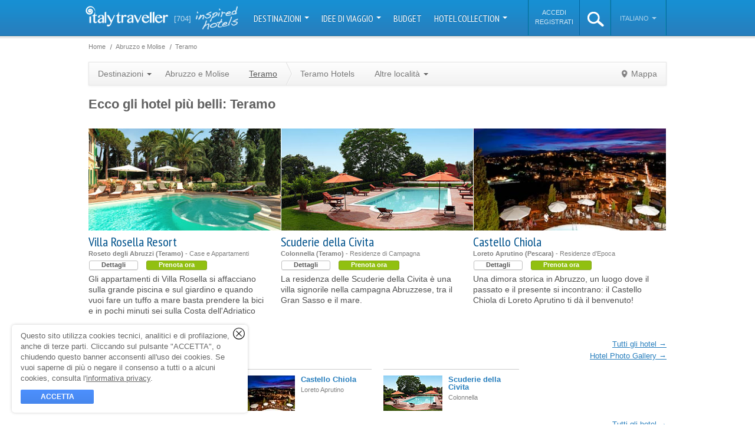

--- FILE ---
content_type: text/html; charset=utf-8
request_url: https://www.italytraveller.com/it/r/abruzzo-molise/s/teramo
body_size: 14532
content:
<!DOCTYPE html PUBLIC "-//W3C//DTD XHTML 1.0 Transitional//EN"
  "http://www.w3.org/TR/xhtml1/DTD/xhtml1-transitional.dtd">
<html xmlns="http://www.w3.org/1999/xhtml">
<head>
<link rel="stylesheet" type="text/css" href="/cache/all_f24fe8c0b5868b408fcbf4cc7b34f3d4_20240129121630.css" media="all" />
        <title>Teramo Hotels - Boutique hotel e alberghi di lusso</title>
    <meta name="description" content="Teramo -

      Città di antichissime origini, un patrimonio di bellezza architettonica" />

    <link rel="shortcut icon" href="/inc/img/favicon.png" />

                        
        
                                                
    <script type="text/javascript">
WebFontConfig = {"google":{"families":["PT Sans Narrow:400,700","Dancing Script"]}};

  (function() {
    var wf = document.createElement('script');
    wf.src = ('https:' == document.location.protocol ? 'https' : 'http') + '://ajax.googleapis.com/ajax/libs/webfont/1/webfont.js';
    wf.type = 'text/javascript';
    wf.async = 'true';
    var s = document.getElementsByTagName('script')[0];
    s.parentNode.insertBefore(wf, s);
  })();
</script>

      <meta property="fb:page_id" content="272851582752603" />
  <meta property="og:type" content="Località" />
  <meta property="og:title" content="Teramo - Abruzzo e Molise" />
  <meta property="og:description" content="Sulle origini di Teramo gli storici sono concordi nel definirla una citt&#224; preromana, grazie ad alcuni reperti funerari di molto simili a quelli ritrovati..." />
  <meta property="og:image" content="https://files.caprionline.it/article/2348_Termao/imagemain/1_i.20181030181013.jpg" />
  <meta property="og:latitude" content="42.661269" />
  <meta property="og:longitude" content="13.698531" />
  <meta property="og:locality" content="Teramo" />
  <meta property="og:region" content="Abruzzo e Molise" />
  <meta property="og:url" content="" />
  <meta property="og:site_name" content="ItalyTraveller.com" />

      <meta name="twitter:site" content="italy_traveller" />
  <meta name="twitter:creator" content="italy_traveller" />
  <meta name="twitter:card" content="summary" />
  <meta name="twitter:url" content="" />
  <meta name="twitter:title" content="Teramo" />
  <meta name="twitter:description" content="Sulle origini di Teramo gli storici sono concordi nel definirla una citt&#224; preromana, grazie ad alcuni reperti funerari di molto simili a quelli ritrovati nelle tombe protostoriche picene, che fanno...">
  <meta name="twitter:image" content="https://files.caprionline.it/article/2348_Termao/imagemain/1_i.20181030181013.jpg">
  <meta name="twitter:image:width" content="180">
  <meta name="twitter:image:height" content="100">

    <link rel="publisher" href="https://plus.google.com/112231482900175203820" />

    <link rel="apple-touch-icon" sizes="57x57" href="/inc/img/touch-icon-57x57.jpg" />
    <link rel="apple-touch-icon" sizes="72x72" href="/inc/img/touch-icon-72x72.jpg" />
    <link rel="apple-touch-icon" sizes="114x114" href="/inc/img/touch-icon-114x114.jpg" />
    <link rel="apple-touch-icon" sizes="144x144" href="/inc/img/touch-icon-144x144.jpg" />

    <script>
  (function(w, d, s, l, i) {
    w[l] = w[l] || [];
    w[l].push({'gtm.start': new Date().getTime(),event: 'gtm.js'});
    var f = d.getElementsByTagName(s)[0], j = d.createElement(s), dl = l != 'dataLayer' ? '&l=' + l : '';
    j.async = true;
    j.src = 'https://www.googletagmanager.com/gtm.js?id=' + i + dl;
    f.parentNode.insertBefore(j, f);
  })(window, document, 'script', 'dataLayer', 'GTM-W9W2SJQ');
</script>
<script>
SalsaDataLayerOptions = {'type':'portal','portalSiteType':'portal','portalSiteId':2,'portalSiteName':'ItalyTraveller.com','portalSiteAnalyticsCode':'G-NTTD02MXV4','portalSiteAnalyticsAutoLinkDomains':'capri.it,capri.net,caprialberghi.com,capribooking.com,capriinsider.com,caprionline.it,elbainsider.com,ischiainsider.com,italytraveller.com,morganohotels.com,naplesbayferry.com,naplesinsider.com,positano.com,procidainsider.com,sorrentoinsider.com,visitpompeiivesuvius.com,amorosa.it,brigolante.com,caprirelaxboats.com,caprirelaxtransfers.com,casabuonocore.com,casamorgano.com,grassiboatpositano.com,mulino-capri.com,scalinatella.com,vicostreet.it,villaoliviero.it'};
</script>

  

  <meta name="salsa:sitemap:priority" content="0.8" />
  <meta name="salsa:indexer:type" content="sight" />
  <meta name="salsa:indexer:id" content="2348" />
  <meta name="salsa:indexer:title" content="Teramo" />
  <meta name="salsa:indexer:category" content="Località" />

  <meta name="salsa-sitemap-priority" content="0.8" />
  <meta property="og:image" content="https://files.caprionline.it/article/2348_Termao/imagemain/1_i.20181030181013.jpg" />

  <link rel="canonical" href="https://www.italytraveller.com/it/r/abruzzo-molise/s/teramo" />
<meta name="generator" content="Salsa d3786a25fb" />
<meta name="copyright" content="(C) Copyright Capri On Line S.r.l." />
<meta name="salsa:info" content="sight.html" />
<link rel="alternate" href="https://www.italytraveller.com/it/r/abruzzo-molise/s/teramo" hreflang="it" />
<link rel="alternate" href="https://www.italytraveller.com/en/r/abruzzo-molise/s/teramo" hreflang="en" />
<link rel="alternate" href="https://www.italytraveller.com/en/r/abruzzo-molise/s/teramo" hreflang="x-default" />
<script>SalsaGlob = {"lang_id":1,"lang":"it","page":"sight"};</script>
<script src="/cache/5a3e32c411036ab333194a9e7aa6d9e1_20240129121630.js" type="text/javascript"></script>
</head>

<body id="sight" class="default">
  <div id="header">
    <div id="lang-detection-advice"></div>

    <div class="in">
      <a href="/it/index" id="logo">
        <img alt="Italy Traveller - Italy Hotels" src="/inc/img/logo-italytraveller.png?v=3" width="140" height="35" />
      </a>

      <a href="/it/hotel-collection" class="count-hotels">
        <strong>[704]</strong>
        <span class="inspired-hotels">inspired hotels</span>
      </a>

      <ul id="nav">
                              <li class="dropdown-container">
              <a href="#" onclick="return false; onClickNav('navMain', 'Nav Main', 'Destinazioni');" class="dropdown-button">
                Destinazioni                <b class="caret"></b>
              </a>

              
              
              <div class="dropdown-panel dropdown-columns dropdown-3columns dropdown-panel-left" style="display:none">
                <ul>
                  <li class="all-destinations">
                    <a href="/it/destinazioni" onclick="onClickNav('navChild', 'Nav Child', 'Tutta l\'Italia');">
                      <span class="ico">Tutta l'Italia</span>
                    </a>
                  </li>

                                      <li>
                      <a href="/it/d/isole" onclick="onClickNav('navChild', 'Nav Child', 'Isole');">
                        <span class="title">Isole</span>
                        <span class="subtitle">Capri, le Eolie e le altre perle del mare italiano</span>
                      </a>
                    </li>
                                      <li>
                      <a href="/it/d/laghi" onclick="onClickNav('navChild', 'Nav Child', 'Laghi');">
                        <span class="title">Laghi</span>
                        <span class="subtitle">Como, Bracciano, Garda: tranquillit&agrave; e pace</span>
                      </a>
                    </li>
                                      <li>
                      <a href="/it/d/mare" onclick="onClickNav('navChild', 'Nav Child', 'Mare');">
                        <span class="title">Mare</span>
                        <span class="subtitle">Gli hotel pi&ugrave; belli lungo le infinite coste italiane</span>
                      </a>
                    </li>
                                      <li>
                      <a href="/it/d/montagna" onclick="onClickNav('navChild', 'Nav Child', 'Montagna');">
                        <span class="title">Montagna</span>
                        <span class="subtitle">Baite, rifugi ed hotel ad alta quota</span>
                      </a>
                    </li>
                                  </ul>

                                  <ul>
                                          <li class="menu-current">
                        <a href="/it/r/abruzzo-molise" onclick="onClickNav('navChild', 'Nav Child', 'Abruzzo\u0020e\u0020Molise');">
                          <span>Abruzzo e Molise</span>
                        </a>
                      </li>
                                          <li>
                        <a href="/it/r/napoli" onclick="onClickNav('navChild', 'Nav Child', 'Napoli');">
                          <span>Baia di Napoli</span>
                        </a>
                      </li>
                                          <li>
                        <a href="/it/r/calabria" onclick="onClickNav('navChild', 'Nav Child', 'Calabria');">
                          <span>Calabria e Basilicata</span>
                        </a>
                      </li>
                                          <li>
                        <a href="/it/r/costiera-amalfitana" onclick="onClickNav('navChild', 'Nav Child', 'Costiera\u0020Amalfitana');">
                          <span>Costiera Amalfitana</span>
                        </a>
                      </li>
                                          <li>
                        <a href="/it/r/emilia-romagna" onclick="onClickNav('navChild', 'Nav Child', 'Emilia\u0020Romagna');">
                          <span>Emilia Romagna</span>
                        </a>
                      </li>
                                          <li>
                        <a href="/it/r/firenze" onclick="onClickNav('navChild', 'Nav Child', 'Firenze');">
                          <span>Firenze</span>
                        </a>
                      </li>
                                          <li>
                        <a href="/it/r/friuli-venezia-giulia" onclick="onClickNav('navChild', 'Nav Child', 'Friuli\u0020Venezia\u0020Giulia');">
                          <span>Friuli Venezia Giulia</span>
                        </a>
                      </li>
                                          <li>
                        <a href="/it/r/isola-di-capri" onclick="onClickNav('navChild', 'Nav Child', 'Isola\u0020di\u0020Capri');">
                          <span>Isola di Capri</span>
                        </a>
                      </li>
                                          <li>
                        <a href="/it/r/lazio" onclick="onClickNav('navChild', 'Nav Child', 'Lazio');">
                          <span>Lazio</span>
                        </a>
                      </li>
                                          <li>
                        <a href="/it/r/liguria" onclick="onClickNav('navChild', 'Nav Child', 'Liguria');">
                          <span>Liguria</span>
                        </a>
                      </li>
                                          <li>
                        <a href="/it/r/lombardia" onclick="onClickNav('navChild', 'Nav Child', 'Lombardia');">
                          <span>Lombardia</span>
                        </a>
                      </li>
                                      </ul>
                                  <ul>
                                          <li>
                        <a href="/it/r/marche" onclick="onClickNav('navChild', 'Nav Child', 'Marche');">
                          <span>Marche</span>
                        </a>
                      </li>
                                          <li>
                        <a href="/it/r/piemonte" onclick="onClickNav('navChild', 'Nav Child', 'Piemonte');">
                          <span>Piemonte e Valle d&#039;Aosta</span>
                        </a>
                      </li>
                                          <li>
                        <a href="/it/r/puglia" onclick="onClickNav('navChild', 'Nav Child', 'Puglia');">
                          <span>Puglia</span>
                        </a>
                      </li>
                                          <li>
                        <a href="/it/r/roma" onclick="onClickNav('navChild', 'Nav Child', 'Roma');">
                          <span>Roma</span>
                        </a>
                      </li>
                                          <li>
                        <a href="/it/r/sardegna" onclick="onClickNav('navChild', 'Nav Child', 'Sardegna');">
                          <span>Sardegna</span>
                        </a>
                      </li>
                                          <li>
                        <a href="/it/r/sicilia" onclick="onClickNav('navChild', 'Nav Child', 'Sicilia');">
                          <span>Sicilia</span>
                        </a>
                      </li>
                                          <li>
                        <a href="/it/r/toscana" onclick="onClickNav('navChild', 'Nav Child', 'Toscana');">
                          <span>Toscana</span>
                        </a>
                      </li>
                                          <li>
                        <a href="/it/r/trentino" onclick="onClickNav('navChild', 'Nav Child', 'Trentino\u0020Alto\u0020Adige');">
                          <span>Trentino Alto Adige</span>
                        </a>
                      </li>
                                          <li>
                        <a href="/it/r/umbria" onclick="onClickNav('navChild', 'Nav Child', 'Umbria');">
                          <span>Umbria</span>
                        </a>
                      </li>
                                          <li>
                        <a href="/it/r/veneto" onclick="onClickNav('navChild', 'Nav Child', 'Veneto');">
                          <span>Veneto</span>
                        </a>
                      </li>
                                          <li>
                        <a href="/it/r/venezia" onclick="onClickNav('navChild', 'Nav Child', 'Venezia');">
                          <span>Venezia</span>
                        </a>
                      </li>
                                      </ul>
                              </div>
            </li>
                                                      <li class="dropdown-container">
                <a href="#" onclick="return false; onClickNav('navMain', 'Nav Main', 'Idee\u0020di\u0020viaggio');" class="dropdown-button">
                  Idee di viaggio
                  <b class="caret"></b>
                </a>

                <div class="dropdown-panel" style="display:none">
                  <ul>
                                          <li>
                        <a href="/it/experiences" onclick="onClickNav('navChild', 'Nav Child', 'Tutte\u0020le\u0020Experience');">
                          <span class="ico">
                            Tutte le Experience

                                                      </span>
                        </a>
                      </li>
                                          <li>
                        <a href="/it/x/gourmet" onclick="onClickNav('navChild', 'Nav Child', 'Gourmet');">
                          <span>
                            Gusto

                            <small class="count">87</small>                          </span>
                        </a>
                      </li>
                                          <li>
                        <a href="/it/x/wellness" onclick="onClickNav('navChild', 'Nav Child', 'Wellness');">
                          <span>
                            Wellness

                            <small class="count">29</small>                          </span>
                        </a>
                      </li>
                                          <li>
                        <a href="/it/x/wedding" onclick="onClickNav('navChild', 'Nav Child', 'Wedding');">
                          <span>
                            Wedding

                            <small class="count">3</small>                          </span>
                        </a>
                      </li>
                                          <li>
                        <a href="/it/x/itinerari" onclick="onClickNav('navChild', 'Nav Child', 'Itinerari');">
                          <span>
                            Itinerari

                            <small class="count">139</small>                          </span>
                        </a>
                      </li>
                                          <li>
                        <a href="/it/x/natura" onclick="onClickNav('navChild', 'Nav Child', 'Natura');">
                          <span>
                            Natura

                            <small class="count">35</small>                          </span>
                        </a>
                      </li>
                                          <li>
                        <a href="/it/x/arte" onclick="onClickNav('navChild', 'Nav Child', 'Arte');">
                          <span>
                            Arte

                            <small class="count">65</small>                          </span>
                        </a>
                      </li>
                                          <li>
                        <a href="/it/x/shopping" onclick="onClickNav('navChild', 'Nav Child', 'Shopping');">
                          <span>
                            Shopping

                            <small class="count">18</small>                          </span>
                        </a>
                      </li>
                                      </ul>
                </div>
              </li>
                                                                  <li>
                <a href="/it/alberghi" onclick="onClickNav('navMain', 'Nav Main', 'Budget');">
                  Budget
                </a>
              </li>
                                                                  <li class="dropdown-container">
                <a href="#" onclick="return false; onClickNav('navMain', 'Nav Main', 'Hotel\u0020Collection');" class="dropdown-button">
                  Hotel Collection
                  <b class="caret"></b>
                </a>

                <div class="dropdown-panel" style="display:none">
                  <ul>
                                          <li>
                        <a href="/it/hotel-collection" onclick="onClickNav('navChild', 'Nav Child', 'Tutte\u0020le\u0020Collection');">
                          <span class="ico">
                            Tutte le Collection

                                                      </span>
                        </a>
                      </li>
                                          <li>
                        <a href="/it/alberghi" onclick="onClickNav('navChild', 'Nav Child', 'Luxury');">
                          <span>
                            Luxury

                            <small class="count">189</small>                          </span>
                        </a>
                      </li>
                                          <li>
                        <a href="/it/alberghi" onclick="onClickNav('navChild', 'Nav Child', 'Budget');">
                          <span>
                            Budget

                            <small class="count">1</small>                          </span>
                        </a>
                      </li>
                                          <li>
                        <a href="/it/alberghi" onclick="onClickNav('navChild', 'Nav Child', 'Pool');">
                          <span>
                            Piscina

                            <small class="count">426</small>                          </span>
                        </a>
                      </li>
                                          <li>
                        <a href="/it/alberghi" onclick="onClickNav('navChild', 'Nav Child', 'Design');">
                          <span>
                            Design

                            <small class="count">23</small>                          </span>
                        </a>
                      </li>
                                          <li>
                        <a href="/it/alberghi" onclick="onClickNav('navChild', 'Nav Child', 'Spiaggia');">
                          <span>
                            Spiaggia

                            <small class="count">56</small>                          </span>
                        </a>
                      </li>
                                          <li>
                        <a href="/it/alberghi" onclick="onClickNav('navChild', 'Nav Child', 'Castelli');">
                          <span>
                            Castelli

                            <small class="count">21</small>                          </span>
                        </a>
                      </li>
                                          <li>
                        <a href="/it/alberghi" onclick="onClickNav('navChild', 'Nav Child', 'Neve');">
                          <span>
                            Neve

                            <small class="count">26</small>                          </span>
                        </a>
                      </li>
                                          <li>
                        <a href="/it/alberghi" onclick="onClickNav('navChild', 'Nav Child', 'Golf');">
                          <span>
                            Golf

                            <small class="count">11</small>                          </span>
                        </a>
                      </li>
                                          <li>
                        <a href="/it/alberghi" onclick="onClickNav('navChild', 'Nav Child', 'Country');">
                          <span>
                            Country

                            <small class="count">104</small>                          </span>
                        </a>
                      </li>
                                          <li>
                        <a href="/it/alberghi" onclick="onClickNav('navChild', 'Nav Child', 'Mare');">
                          <span>
                            Mare

                            <small class="count">260</small>                          </span>
                        </a>
                      </li>
                                          <li>
                        <a href="/it/alberghi" onclick="onClickNav('navChild', 'Nav Child', 'Alberghi\u0020diffusi');">
                          <span>
                            Alberghi diffusi

                            <small class="count">12</small>                          </span>
                        </a>
                      </li>
                                          <li>
                        <a href="/it/alberghi" onclick="onClickNav('navChild', 'Nav Child', 'Montagna');">
                          <span>
                            Montagna

                            <small class="count">49</small>                          </span>
                        </a>
                      </li>
                                          <li>
                        <a href="/it/alberghi" onclick="onClickNav('navChild', 'Nav Child', 'Isole');">
                          <span>
                            Isole

                            <small class="count">50</small>                          </span>
                        </a>
                      </li>
                                          <li>
                        <a href="/it/alberghi" onclick="onClickNav('navChild', 'Nav Child', 'Wellness');">
                          <span>
                            Wellness

                            <small class="count">151</small>                          </span>
                        </a>
                      </li>
                                          <li>
                        <a href="/it/alberghi" onclick="onClickNav('navChild', 'Nav Child', 'Wine');">
                          <span>
                            Wine

                            <small class="count">31</small>                          </span>
                        </a>
                      </li>
                                          <li>
                        <a href="/it/alberghi" onclick="onClickNav('navChild', 'Nav Child', 'Unici');">
                          <span>
                            Unici

                            <small class="count">14</small>                          </span>
                        </a>
                      </li>
                                          <li>
                        <a href="/it/alberghi" onclick="onClickNav('navChild', 'Nav Child', 'Laghi');">
                          <span>
                            Laghi

                            <small class="count">29</small>                          </span>
                        </a>
                      </li>
                                      </ul>
                </div>
              </li>
                                    </ul>

      <script>
        var onClickNav = function(event, category, label) {
          SalsaDataLayer.event(event, category, 'click', label);
        };
      </script>

      <ul id="nav-alt">
          <li id="nav-account-login">
    <ul>
      <li>
        <a href="/it/account?type=login" rel="nofollow">Accedi</a>
      </li>

      <li>
        <a href="/it/account?type=signup" rel="nofollow">Registrati</a>
      </li>
    </ul>
  </li>
        <li id="search" class="dropdown-container">
          <a id="search-button" href="#">
            <img alt="search" src="/inc/img/ico-search-xl.png" width="28px" height="25px" />
          </a>

          <div class="dropdown-panel" style="display:none">
            <form action="/it/search-result" method="get">
              <fieldset>
                <input id="search-input" type="text" name="search_query" placeholder="Cerca..." autocomplete="off" spellcheck="false" />

                <b class="ico"></b>
              </fieldset>
            </form>
          </div>
        </li><li id="lang" class="dropdown-container">
          <a href="#" onclick="return false;" class="dropdown-button">
            Italiano
            <b class="caret"></b>
          </a>

          <div class="dropdown-panel dropdown-panel-right" style="display:none">
            <ul>
              <li class="nav-header">Scegli la lingua</li>

                              <li class="menu-current"><a href="/it/r/abruzzo-molise/s/teramo"><span>Italiano</span></a></li>
                              <li><a href="https://www.italytraveller.com/en/r/abruzzo-molise/s/teramo"><span>English</span></a></li>
                          </ul>
          </div>
        </li>
      </ul>
    </div>
  </div>

  <div id="content">
    
    <div class="in">
        <div id="main">
      
    
  <ul class="breadcrumb" id="breadcrumb-top">
    <li class="first">
      <a href="/it/index">
        <span>Home</span>
      </a>
    </li>

            <li itemscope itemtype="http://data-vocabulary.org/Breadcrumb"><a href="/it/r/abruzzo-molise" itemprop="url"><span itemprop="title">Abruzzo e Molise</span></a></li>
            <li class="last" itemscope itemtype="http://data-vocabulary.org/Breadcrumb"><a href="/it/r/abruzzo-molise/s/teramo" itemprop="url"><span itemprop="title">Teramo</span></a></li>
      </ul>

    
  <ul class="breadcrumb" id="breadcrumb-bottom">
    <li class="first">
      <a href="/it/index">
        <span>Home</span>
      </a>
    </li>

            <li itemscope itemtype="http://data-vocabulary.org/Breadcrumb"><a href="/it/r/abruzzo-molise" itemprop="url"><span itemprop="title">Abruzzo e Molise</span></a></li>
            <li class="last" itemscope itemtype="http://data-vocabulary.org/Breadcrumb"><a href="/it/r/abruzzo-molise/s/teramo" itemprop="url"><span itemprop="title">Teramo</span></a></li>
      </ul>



    <ul class="nav">
  <li class="dropdown-container">
    <a href="#" onclick="return false;" class="dropdown-button">
      Destinazioni      <b class="caret"></b>
    </a>

    
    <div class="dropdown-panel dropdown-columns dropdown-2columns dropdown-panel-left" style="display:none">
              <ul>
                      <li class="menu-current">
              <a href="/it/r/abruzzo-molise">
                <span>Abruzzo e Molise</span>
              </a>
            </li>
                      <li>
              <a href="/it/r/napoli">
                <span>Baia di Napoli</span>
              </a>
            </li>
                      <li>
              <a href="/it/r/calabria">
                <span>Calabria e Basilicata</span>
              </a>
            </li>
                      <li>
              <a href="/it/r/costiera-amalfitana">
                <span>Costiera Amalfitana</span>
              </a>
            </li>
                      <li>
              <a href="/it/r/emilia-romagna">
                <span>Emilia Romagna</span>
              </a>
            </li>
                      <li>
              <a href="/it/r/firenze">
                <span>Firenze</span>
              </a>
            </li>
                      <li>
              <a href="/it/r/friuli-venezia-giulia">
                <span>Friuli Venezia Giulia</span>
              </a>
            </li>
                      <li>
              <a href="/it/r/isola-di-capri">
                <span>Isola di Capri</span>
              </a>
            </li>
                      <li>
              <a href="/it/r/lazio">
                <span>Lazio</span>
              </a>
            </li>
                      <li>
              <a href="/it/r/liguria">
                <span>Liguria</span>
              </a>
            </li>
                      <li>
              <a href="/it/r/lombardia">
                <span>Lombardia</span>
              </a>
            </li>
                  </ul>
              <ul>
                      <li>
              <a href="/it/r/marche">
                <span>Marche</span>
              </a>
            </li>
                      <li>
              <a href="/it/r/piemonte">
                <span>Piemonte e Valle d&#039;Aosta</span>
              </a>
            </li>
                      <li>
              <a href="/it/r/puglia">
                <span>Puglia</span>
              </a>
            </li>
                      <li>
              <a href="/it/r/roma">
                <span>Roma</span>
              </a>
            </li>
                      <li>
              <a href="/it/r/sardegna">
                <span>Sardegna</span>
              </a>
            </li>
                      <li>
              <a href="/it/r/sicilia">
                <span>Sicilia</span>
              </a>
            </li>
                      <li>
              <a href="/it/r/toscana">
                <span>Toscana</span>
              </a>
            </li>
                      <li>
              <a href="/it/r/trentino">
                <span>Trentino Alto Adige</span>
              </a>
            </li>
                      <li>
              <a href="/it/r/umbria">
                <span>Umbria</span>
              </a>
            </li>
                      <li>
              <a href="/it/r/veneto">
                <span>Veneto</span>
              </a>
            </li>
                      <li>
              <a href="/it/r/venezia">
                <span>Venezia</span>
              </a>
            </li>
                  </ul>
          </div>
  </li>
  <li>
    <a href="/it/r/abruzzo-molise">
      Abruzzo e Molise
    </a>
  </li>
  <li class="current">
    <a href="/it/r/abruzzo-molise/s/teramo" class="parent">
      <span>Teramo</span>
    </a>

    <ul class="nav">
      <li>
        <a href="/it/r/abruzzo-molise/s/teramo/alberghi">
          Teramo Hotels        </a>
      </li>
      <li class="dropdown-container">
        <a href="#" onclick="return false;" class="dropdown-button">
          Altre localit&agrave;          <b class="caret"></b>
        </a>

        
                              
        <div class="dropdown-panel dropdown-columns dropdown-2columns dropdown-panel-left" style="display:none">
                      <ul>
                              <li>
                  <a href="/it/r/abruzzo-molise/s/agnone-capracotta">
                    <span>Agnone - Capracotta</span>
                  </a>
                </li>
                              <li>
                  <a href="/it/r/abruzzo-molise/s/avezzano">
                    <span>Avezzano</span>
                  </a>
                </li>
                              <li>
                  <a href="/it/r/abruzzo-molise/s/campitello-matese">
                    <span>Campitello Matese</span>
                  </a>
                </li>
                              <li>
                  <a href="/it/r/abruzzo-molise/s/campobasso">
                    <span>Campobasso</span>
                  </a>
                </li>
                              <li>
                  <a href="/it/r/abruzzo-molise/s/chieti">
                    <span>Chieti</span>
                  </a>
                </li>
                              <li>
                  <a href="/it/r/abruzzo-molise/s/gran-sasso">
                    <span>Gran Sasso</span>
                  </a>
                </li>
                              <li>
                  <a href="/it/r/abruzzo-molise/s/isernia">
                    <span>Isernia</span>
                  </a>
                </li>
                              <li>
                  <a href="/it/r/abruzzo-molise/s/isola-del-gran-sasso">
                    <span>Isola del Gran Sasso</span>
                  </a>
                </li>
                              <li>
                  <a href="/it/r/abruzzo-molise/s/l-aquila">
                    <span>L&#039;Aquila</span>
                  </a>
                </li>
                              <li>
                  <a href="/it/r/abruzzo-molise/s/lanciano">
                    <span>Lanciano</span>
                  </a>
                </li>
                              <li>
                  <a href="/it/r/abruzzo-molise/s/larino">
                    <span>Larino</span>
                  </a>
                </li>
                          </ul>
                      <ul>
                              <li>
                  <a href="/it/r/abruzzo-molise/s/ortona">
                    <span>Ortona</span>
                  </a>
                </li>
                              <li>
                  <a href="/it/r/abruzzo-molise/s/ovindoli">
                    <span>Ovindoli</span>
                  </a>
                </li>
                              <li>
                  <a href="/it/r/abruzzo-molise/s/pescara">
                    <span>Pescara</span>
                  </a>
                </li>
                              <li>
                  <a href="/it/r/abruzzo-molise/s/pescasseroli">
                    <span>Pescasseroli</span>
                  </a>
                </li>
                              <li>
                  <a href="/it/r/abruzzo-molise/s/roccaraso">
                    <span>Roccaraso</span>
                  </a>
                </li>
                              <li>
                  <a href="/it/r/abruzzo-molise/s/roseto-degli-abruzzi">
                    <span>Roseto degli Abruzzi</span>
                  </a>
                </li>
                              <li>
                  <a href="/it/r/abruzzo-molise/s/sulmona">
                    <span>Sulmona</span>
                  </a>
                </li>
                              <li>
                  <a href="/it/r/abruzzo-molise/s/teramo">
                    <span>Teramo</span>
                  </a>
                </li>
                              <li>
                  <a href="/it/r/abruzzo-molise/s/termoli">
                    <span>Termoli</span>
                  </a>
                </li>
                              <li>
                  <a href="/it/r/abruzzo-molise/s/vasto">
                    <span>Vasto</span>
                  </a>
                </li>
                          </ul>
                  </div>
      </li>
    </ul>
  </li>

      <li class="nav-alt nav-map">
      <a href="#" id="view-map">
        Mappa      </a>
    </li>
  </ul>

  
  
  <div id="box-map">
    

    
<div id="google-map" style="width:100%;height:550px;"></div>

  <script type="text/javascript">
    window.addEvent("domready", function() {
      var map = new SalsaMap({
        map_canvas: 'google-map',
        fit_bounds: false,
        zoom: 10,
        center: {
          latitude: 42.661269,
          longitude: 13.698531
        }
      });
  
        
            
      document.id("google-map").store("map", map);
    });
  </script>

    <script type="text/javascript">
  window.addEvent("domready", function() {
    var markers = [];

    
    
    
          
var info_win_tpl = "\u003Cdiv\u0020class\u003D\u0022gm\u002Dtooltip\u0020gm\u002Dtooltip\u002Dcard\u0022\u003E\u0020\u003Cdiv\u0020class\u003D\u0022img\u0022\u003E\u0020\u003Ca\u0020href\u003D\u0022\u0025url\u0025\u0022\u0020rel\u003D\u0022nofollow\u0022\u003E\u0020\u003Cimg\u0020alt\u003D\u0022\u0025name\u0025\u0022\u0020src\u003D\u0022\u0025image_url\u0025\u0022\u0020width\u003D\u0022\u0025image_width\u0025\u0022\u0020height\u003D\u0022\u0025image_height\u0025\u0022\u0020\/\u003E\u0020\u003C\/a\u003E\u0020\u003C\/div\u003E\u0020\u003Cdl\u0020class\u003D\u0022abstract\u0022\u003E\u0020\u003Cdt\u003E\u003Ca\u0020href\u003D\u0022\u0025url\u0025\u0022\u0020rel\u003D\u0022nofollow\u0022\u003E\u0025name\u0025\u003C\/a\u003E\u003C\/dt\u003E\u0020\u003Cdd\u0020class\u003D\u0022city\u002Dcategory\u0022\u003E\u0025category\u0025\u0020\u002D\u0020\u0025city\u0025\u003C\/dd\u003E\u0020\u003Cdd\u0020class\u003D\u0022start\u002Dprice\u0022\u003E\u0025min_rooms_start_price\u0025\u003C\/dd\u003E\u0020\u003Cdd\u0020class\u003D\u0022card\u0022\u003E\u003Ca\u0020href\u003D\u0022\u0025url\u0025\u0022\u0020rel\u003D\u0022nofollow\u0022\u003EVisualizza\u0020la\u0020scheda\u003C\/a\u003E\u003C\/dd\u003E\u0020\u003C\/dl\u003E\u0020\u003C\/div\u003E";

      markers.include({
      latitude: 42.8650728,
      longitude: 13.884811799999966,
      icon_type: 'hotel_small',
      icon_color: '',
      title: "Scuderie della Civita",
      info_win_tpl: info_win_tpl,
      info_win_data: {"id":"1306","name":"Scuderie&#x20;della&#x20;Civita","url":"\/it\/z\/scuderie-della-civita","category":"Residenze di Campagna","city":"Colonnella","min_rooms_start_price":"","image_url":"https:\/\/files.caprionline.it\/card\/1306_Scuderie_della_Civita\/imagemain\/1_a.20170803170707.jpg","image_width":"100","image_height":"60"}
    });
        markers.include({
      latitude: 42.43383456181791,
      longitude: 13.986014127731323,
      icon_type: 'hotel_small',
      icon_color: '',
      title: "Castello Chiola",
      info_win_tpl: info_win_tpl,
      info_win_data: {"id":"2196","name":"Castello&#x20;Chiola","url":"\/it\/z\/castello-chiola","category":"Residenze d'Epoca","city":"Loreto&#x20;Aprutino","min_rooms_start_price":"","image_url":"https:\/\/files.caprionline.it\/card\/2196_Castello_Chiola\/imagemain\/1_a.20170803171006.jpg","image_width":"100","image_height":"60"}
    });
        markers.include({
      latitude: 42.6958196,
      longitude: 13.997466600000052,
      icon_type: 'hotel_small',
      icon_color: '',
      title: "Villa Rosella Resort",
      info_win_tpl: info_win_tpl,
      info_win_data: {"id":"2306","name":"Villa&#x20;Rosella&#x20;Resort","url":"\/it\/z\/villa-rosella-resort","category":"Case e Appartamenti","city":"Roseto&#x20;degli&#x20;Abruzzi","min_rooms_start_price":"","image_url":"https:\/\/files.caprionline.it\/card\/2306_Villa_Rosella_Resort\/imagemain\/1_a.20170803171026.jpg","image_width":"100","image_height":"60"}
    });
      
          
  markers.include({
    latitude: 42.661269,
    longitude: 13.698531,
    icon_type: "location",
    title: "Teramo",
    info_win_tpl: "\u003Cdiv\u0020class\u003D\u0022gm\u002Dtooltip\u0020gm\u002Dtooltip\u002Dsight\u0022\u003E\u0020\u003Cdiv\u0020class\u003D\u0022img\u0022\u003E\u0020\u003Ca\u0020href\u003D\u0022\u0025url\u0025\u0022\u0020rel\u003D\u0022nofollow\u0022\u003E\u0020\u003Cimg\u0020alt\u003D\u0022\u0025title\u0025\u0022\u0020src\u003D\u0022\u0025image_url\u0025\u0022\u0020width\u003D\u0022\u0025image_width\u0025\u0022\u0020height\u003D\u0022\u0025image_height\u0025\u0022\u0020\/\u003E\u0020\u003C\/a\u003E\u0020\u003C\/div\u003E\u0020\u003Cp\u0020class\u003D\u0022abstract\u0022\u003E\u0020\u003Ca\u0020href\u003D\u0022\u0025url\u0025\u0022\u0020rel\u003D\u0022nofollow\u0022\u003E\u0025title\u0025\u003C\/a\u003E\u0020\u003C\/p\u003E\u0020\u003C\/div\u003E",
    info_win_data: {"id":"2348","title":"Teramo","url":"","subtitle":"Citt&#x00E0;&#x20;di&#x20;antichissime&#x20;origini,&#x20;un&#x20;patrimonio&#x20;di&#x20;bellezza&#x20;architettonica","image_url":"https:\/\/files.caprionline.it\/article\/2348_Termao\/imagemain\/1_i.20181030181013.jpg","image_width":"180","image_height":"100"}
  });
    
    
    
    var google_map = document.id("google-map");

    if (google_map) {
      var map = google_map.retrieve("map");

              map.removeMarkers();
      
      map.addMarkers(markers);
    }
  });
</script>
  </div>

  
  <script type="text/javascript">
    salsa_slide('box-map', 'view-map', 'close');
  </script>

    
    
          
      
      
          
    <h1 class="title">Ecco gli hotel pi&ugrave; belli: Teramo</h1>

    <div class="hwrap collection banners hotels">
                        <div class="rows last">
                              
  
  <div class="row banner hotel">
    <a href="/it/z/villa-rosella-resort" class="img">
      <img src="https://files.caprionline.it/card/2306_Villa_Rosella_Resort/imagemain/1_b.20170803171026.jpg" alt="Villa Rosella Resort Roseto degli Abruzzi Hotel" width="326" height="173" />
    </a>

    <h4><a href="/it/z/villa-rosella-resort">Villa Rosella Resort</a></h4>

    <p class="category"><strong>Roseto degli Abruzzi (Teramo)</strong> - Case e Appartamenti</p>

    <p class="more-info">
      <a
      class="salsa-button salsa-button-base salsa-button-tiny salsa-button-tiny-large salsa-button-tiny-default"
  href="/it/z/villa-rosella-resort"
              rel="nofollow"  >
  <span class="salsa-button-in">
          Dettagli
      </span>

      <b
    class="salsa-loading-wrapper salsa-loading-small
  salsa-loading-light
    salsa-loading-overlay  salsa-loading-hidden"></b>
  </a>

              <a
      class="salsa-button salsa-button-base salsa-button-tiny salsa-button-tiny-large salsa-button-tiny-default tiny-alt"
  href="/it/z/villa-rosella-resort"
              rel="nofollow"  >
  <span class="salsa-button-in">
          Prenota ora
      </span>

      <b
    class="salsa-loading-wrapper salsa-loading-small
  salsa-loading-light
    salsa-loading-overlay  salsa-loading-hidden"></b>
  </a>
          </p>

    <p class="desc">
              Gli appartamenti di Villa Rosella si affacciano sulla grande piscina e sul giardino e quando vuoi fare un tuffo a mare basta prendere la bici e in pochi minuti sei sulla Costa dell'Adriatico
          </p>

      

    
      </div>

                              
  
  <div class="row banner hotel">
    <a href="/it/z/scuderie-della-civita" class="img">
      <img src="https://files.caprionline.it/card/1306_Scuderie_della_Civita/imagemain/1_b.20170803170707.jpg" alt="Scuderie della Civita Colonnella Hotel" width="326" height="173" />
    </a>

    <h4><a href="/it/z/scuderie-della-civita">Scuderie della Civita</a></h4>

    <p class="category"><strong>Colonnella (Teramo)</strong> - Residenze di Campagna</p>

    <p class="more-info">
      <a
      class="salsa-button salsa-button-base salsa-button-tiny salsa-button-tiny-large salsa-button-tiny-default"
  href="/it/z/scuderie-della-civita"
              rel="nofollow"  >
  <span class="salsa-button-in">
          Dettagli
      </span>

      <b
    class="salsa-loading-wrapper salsa-loading-small
  salsa-loading-light
    salsa-loading-overlay  salsa-loading-hidden"></b>
  </a>

              <a
      class="salsa-button salsa-button-base salsa-button-tiny salsa-button-tiny-large salsa-button-tiny-default tiny-alt"
  href="/it/z/scuderie-della-civita"
              rel="nofollow"  >
  <span class="salsa-button-in">
          Prenota ora
      </span>

      <b
    class="salsa-loading-wrapper salsa-loading-small
  salsa-loading-light
    salsa-loading-overlay  salsa-loading-hidden"></b>
  </a>
          </p>

    <p class="desc">
              La residenza delle Scuderie della Civita &egrave; una villa signorile nella campagna Abruzzese, tra il Gran Sasso e il mare.
          </p>

      

    
      </div>

                              
  
  <div class="row banner hotel">
    <a href="/it/z/castello-chiola" class="img">
      <img src="https://files.caprionline.it/card/2196_Castello_Chiola/imagemain/1_b.20170803171006.jpg" alt="Castello Chiola Loreto Aprutino Hotel" width="326" height="173" />
    </a>

    <h4><a href="/it/z/castello-chiola">Castello Chiola</a></h4>

    <p class="category"><strong>Loreto Aprutino (Pescara)</strong> - Residenze d'Epoca</p>

    <p class="more-info">
      <a
      class="salsa-button salsa-button-base salsa-button-tiny salsa-button-tiny-large salsa-button-tiny-default"
  href="/it/z/castello-chiola"
              rel="nofollow"  >
  <span class="salsa-button-in">
          Dettagli
      </span>

      <b
    class="salsa-loading-wrapper salsa-loading-small
  salsa-loading-light
    salsa-loading-overlay  salsa-loading-hidden"></b>
  </a>

              <a
      class="salsa-button salsa-button-base salsa-button-tiny salsa-button-tiny-large salsa-button-tiny-default tiny-alt"
  href="/it/z/castello-chiola"
              rel="nofollow"  >
  <span class="salsa-button-in">
          Prenota ora
      </span>

      <b
    class="salsa-loading-wrapper salsa-loading-small
  salsa-loading-light
    salsa-loading-overlay  salsa-loading-hidden"></b>
  </a>
          </p>

    <p class="desc">
              Una dimora storica in Abruzzo, un luogo dove il passato e il presente si incontrano: il Castello Chiola di Loreto Aprutino ti d&agrave; il benvenuto!
          </p>

      

    
      </div>

                      </div>
                  </div>

    
          <div class="hwrap collection" style="margin-top:-40px;">
        <ul class="nav-utils nav-utils-top">
          <li>
            <a href="/it/r/abruzzo-molise/s/teramo/alberghi">
              Tutti gli hotel &rarr;            </a>
          </li>

          <li>
            <a href="/it/r/abruzzo-molise/s/teramo/hotels-photo-gallery">
              Hotel Photo Gallery &rarr;            </a>
          </li>
        </ul>

        <div id="slider">
          <div class="slider-mask">
        		<div id="slider-box">
                              <div class="slider-item">
                                      <div class="rows first">
                                              <div class="hotel-row">
                          <div class="img">
                            <a href="/it/z/villa-rosella-resort">
                              <img src="https://files.caprionline.it/card/2306_Villa_Rosella_Resort/imagemain/1_a.20170803171026.jpg" alt="Villa Rosella Resort Case e Appartamenti" width="100" height="60" />
                            </a>
                          </div>

                          <div class="abstract">
                            
                            <h4><a href="/it/z/villa-rosella-resort">Villa Rosella Resort</a></h4>

                            <p class="category">Roseto degli Abruzzi</p>

                                                      </div>
                        </div>
                                              <div class="hotel-row">
                          <div class="img">
                            <a href="/it/z/castello-chiola">
                              <img src="https://files.caprionline.it/card/2196_Castello_Chiola/imagemain/1_a.20170803171006.jpg" alt="Castello Chiola Residenze d&#039;Epoca" width="100" height="60" />
                            </a>
                          </div>

                          <div class="abstract">
                            
                            <h4><a href="/it/z/castello-chiola">Castello Chiola</a></h4>

                            <p class="category">Loreto Aprutino</p>

                                                      </div>
                        </div>
                                              <div class="hotel-row last">
                          <div class="img">
                            <a href="/it/z/scuderie-della-civita">
                              <img src="https://files.caprionline.it/card/1306_Scuderie_della_Civita/imagemain/1_a.20170803170707.jpg" alt="Scuderie della Civita Residenze di Campagna" width="100" height="60" />
                            </a>
                          </div>

                          <div class="abstract">
                            
                            <h4><a href="/it/z/scuderie-della-civita">Scuderie della Civita</a></h4>

                            <p class="category">Colonnella</p>

                                                      </div>
                        </div>
                                          </div>
                                  </div>
                      		</div>
        	</div>

        	        </div>

        
        <ul class="nav-utils nav-utils-bottom">
          <li>
            <a href="/it/r/abruzzo-molise/s/teramo/alberghi">
              Tutti gli hotel &rarr;            </a>
          </li>

          <li>
            <a href="/it/r/abruzzo-molise/s/teramo/hotels-photo-gallery">
              Hotel Photo Gallery &rarr;            </a>
          </li>
        </ul>
      </div>
    
    
          <div class="hwrap collection experiences">
        <h2 class="title">Idee di viaggio</h2>

                  <div class="rows">
                              
  
  <div class="row banner experience">
    <a href="        
  /it/e/sulle-vette-del-gran-sasso
" class="img">
      <img src="https://files.caprionline.it/article/6981_Sulle_vette_del_Gran_Sass/imagemain/1_z.20181030175235.jpg" alt="Sulle vette del Gran Sasso" width="490" height="267" />
    </a>

    <p class="category">
      Itinerari
      <span class="area">(Abruzzo e Molise)</span>
      <a href="/it/x/itinerari" class="badge cat-itinerari">Itinerari</a>
    </p>

    <h4><a href="        
  /it/e/sulle-vette-del-gran-sasso
">Sulle vette del Gran Sasso</a></h4>

          <p class="subtitle">Dalle montagne del Parco nazionale all'arte delle ceramiche.</p>
    
      </div>

                      </div>
              </div>
    
    <div class="hwrap sight-description">
      <h2 class="title">Teramo: introduzione</h2>

      <div class="img">
        <img src="https://files.caprionline.it/article/2348_Termao/imagemain/1_l.20181030181013.jpg" alt="Teramo Hotel" width="320" height="188" />
      </div>

      <div class="description">
        <div class="inner">
          <!-- sii -->
          <p>Sulle origini di Teramo gli storici sono concordi nel definirla una <strong>citt&#224; preromana</strong>, grazie ad alcuni reperti funerari di molto simili a quelli ritrovati nelle tombe protostoriche picene, che fanno pensare che i romani giunsero molto dopo. </p>
<p>C'&#232; chi afferma che, probabilmente, furono i <strong>Fenici</strong> a dare una forte spinta alla fondazione di Teramo, il cui nome deriverebbe da Petrut (citt&#224; elevata circondata dalle acque) ed altri arrivano ad affermare che Teramo avrebbe dato il nome Abruzzo alla regione. La Teramo odierna <strong>nasce dal Quattrocento</strong> in poi, quando la citt&#224; fu oggetto di svariati interventi fino a realizzare un <strong>paese tipicamente dal gusto abruzzese</strong>, come si pu&#242; riscontrare nelle numerose chiese e basiliche.</p>
<p>Tra i siti di Teramo da visitare ci sono <strong>l'Anfiteatro Romano</strong>, il Teatro Romano, la <strong>Casa Urbani</strong>, la Casa del Mutilato, il Palazzo Civico, la Casa Melatino, il Vescovado, il Mosaico del Leone, <strong>il Castello della Monica</strong>, l'Osservatorio di Collurania e il <strong>Cippo Funerario</strong>.</p>

          <!-- /sii -->

          
<div id="sharing">	  		
  <ul class="social-buttons">
    <li>
      <a class="social-button fb-button" id="fb-button-social-buttons-92b015ac3ef671" onclick="fbpopup('http://www.facebook.com/sharer.php?u=https%3A%2F%2Fwww.italytraveller.com%2Fit%2Fr%2Fabruzzo-molise%2Fs%2Fteramo'); return false;">
        <span>facebook</span>
      </a>
      <span style="display:none;" class="social-button count" id="fb-count-social-buttons-92b015ac3ef671"></span>
    </li>
    <li>
      <a class="social-button tw-button" id="tw-button-social-buttons-92b015ac3ef671" onclick="twpopup('https://twitter.com/intent/tweet?original_referer=https%3A%2F%2Fwww.italytraveller.com%2Fit%2Fr%2Fabruzzo-molise%2Fs%2Fteramo&amp;url=https%3A%2F%2Fwww.italytraveller.com%2Fit%2Fr%2Fabruzzo-molise%2Fs%2Fteramo&amp;via=italy_traveller'); return false;">
        <span>twitter</span>
      </a>
      <span style="display:none;" class="social-button count" id="tw-count-social-buttons-92b015ac3ef671"></span>
    </li>
    <li>
      <a class="social-button pin-button" id="pin-button-social-buttons-92b015ac3ef671" onclick="pinpopup('http://pinterest.com/pin/create/button/?url=https%3A%2F%2Fwww.italytraveller.com%2Fit%2Fr%2Fabruzzo-molise%2Fs%2Fteramo&amp;media=https%3A%2F%2Ffiles.caprionline.it%2Farticle%2F2348_Termao%2Fimagemain%2F1_l.20181030181013.jpg');">
        <span>pinterest</span>
      </a>
      <span style="display:none;" class="social-button count" id="pin-count-social-buttons-92b015ac3ef671"></span>
    </li>
    <li>
      <a class="social-button gplus-button" id="pin-button-social-buttons-92b015ac3ef671" onclick="gpluspopup('https://plus.google.com/share?url=https%3A%2F%2Fwww.italytraveller.com%2Fit%2Fr%2Fabruzzo-molise%2Fs%2Fteramo');">
        <span>google+</span>
      </a>
    </li>
  </ul>
</div>

<script type="text/javascript">
  window.addEvent("domready", function() {
    /*
    new Request.JSONP({
      url: "http://urls.api.twitter.com/1/urls/count.json?url=https%3A%2F%2Fwww.italytraveller.com%2Fit%2Fr%2Fabruzzo-molise%2Fs%2Fteramo",
      onSuccess: function(data) {
        if (data.shares > 0) {
          document.id("tw-button-social-buttons-92b015ac3ef671").addClass('hascount');
          document.id("tw-count-social-buttons-92b015ac3ef671").set('html', data.count).setStyle('display', '');
        }
      }
    }).send();
    */

    new Request.JSONP({
      url: "https://graph.facebook.com/https%3A%2F%2Fwww.italytraveller.com%2Fit%2Fr%2Fabruzzo-molise%2Fs%2Fteramo",
      onSuccess: function(data) {
        if (data.shares > 0) {
          document.id("fb-button-social-buttons-92b015ac3ef671").addClass('hascount');
          document.id("fb-count-social-buttons-92b015ac3ef671").set('html', data.shares).setStyle('display', '');
        }
      }
    }).send();

    /*
    new Request.JSONP({
      url: "http://api.pinterest.com/v1/urls/count.json?url=https%3A%2F%2Fwww.italytraveller.com%2Fit%2Fr%2Fabruzzo-molise%2Fs%2Fteramo&amp;media=https%3A%2F%2Ffiles.caprionline.it%2Farticle%2F2348_Termao%2Fimagemain%2F1_l.20181030181013.jpg",
      onSuccess: function(data) {
        if (data.count > 0) {
          document.id("pin-button-social-buttons-92b015ac3ef671").addClass('hascount');
          document.id("pin-count-social-buttons-92b015ac3ef671").set('html', data.count).setStyle('display', '');
        }
      }
    }).send();
    */
  });

  function twpopup(popwhat) {
    window.open(popwhat, "twshare", "height=400,width=550,resizable=1,toolbar=0,menubar=0,status=0,location=0") 
  }

  function fbpopup(popwhat) {
    window.open(popwhat, "fbshare", "height=380,width=660,resizable=0,toolbar=0,menubar=0,status=0,location=0,scrollbars=0") 
  }

  function pinpopup(popwhat) {
    window.open(popwhat, "pinshare", "height=270,width=630,resizable=0,toolbar=0,menubar=0,status=0,location=0,scrollbars=0")
  }

  function gpluspopup(popwhat) {
    window.open(popwhat, "gplusshare", "height=270,width=630,resizable=0,toolbar=0,menubar=0,status=0,location=0,scrollbars=0")
  }
</script>
        </div>
      </div>
    </div>

    
    
    
          <div class="hwrap collection adlinks">
        <h2 class="title">Teramo: indirizzi gourmet</h2>

                  <div class="rows">
                            
  <div class="row banner adlink">
                  <a href="http://www.ristorantebeccaceci.com" target="_blank" rel="nofollow" class="img">
          <img src="https://files.caprionline.it/article/4697_Beccaceci/imagemain/1_webthumbsmall.20181030175051.gif" alt="Beccaceci" width="55" height="41" />
        </a>
          
    <dl class="abstract">
      <dt>
                  <a href="http://www.ristorantebeccaceci.com" target="_blank" rel="nofollow">Beccaceci</a></dt>
              </dt>

      <dd class="city">Giulianova</dd>
      <dd class="desc">Da oltre cento anni una delle migliori cucine di mare della zona.
</dd>
      <dd class="phone">+39 085 8002520
</dd>
      <dd class="web">www.ristorantebeccaceci.com</dd>
    </dl>
  </div>

                      </div>
              </div>
    
    
    
    
    <div class="hwrap collection sights">
      <h2 class="title">Teramo: localit&agrave; nei dintorni</h2>

              <div class="rows">
                        
  <div class="row banner sight">
    <a href="/it/r/abruzzo-molise/s/isola-del-gran-sasso" class="img">
      <img src="https://files.caprionline.it/article/2352_Isola_del_Gran_Sasso/imagemain/1_i.20181030181014.jpg" alt="Isola del Gran Sasso Hotel" width="172" height="96" />
    </a>

    <h4><a href="/it/r/abruzzo-molise/s/isola-del-gran-sasso">Isola del Gran Sasso</a></h4>

      </div>

                        
  <div class="row banner sight">
    <a href="/it/r/abruzzo-molise/s/roseto-degli-abruzzi" class="img">
      <img src="https://files.caprionline.it/article/2359_Roseto_degli_Abruzzi/imagemain/1_i.20181030181014.jpg" alt="Roseto degli Abruzzi Hotel" width="172" height="96" />
    </a>

    <h4><a href="/it/r/abruzzo-molise/s/roseto-degli-abruzzi">Roseto degli Abruzzi</a></h4>

      </div>

                        
  <div class="row banner sight">
    <a href="/it/r/abruzzo-molise/s/gran-sasso" class="img">
      <img src="https://files.caprionline.it/article/899_Gran_Sasso/imagemain/1_i.20181030180953.jpg" alt="Gran Sasso Hotel" width="172" height="96" />
    </a>

    <h4><a href="/it/r/abruzzo-molise/s/gran-sasso">Gran Sasso</a></h4>

      </div>

                        
  <div class="row banner sight">
    <a href="/it/r/abruzzo-molise/s/l-aquila" class="img">
      <img src="https://files.caprionline.it/article/2346_L_Aquila/imagemain/1_i.20181030181013.jpg" alt="L&#039;Aquila Hotel" width="172" height="96" />
    </a>

    <h4><a href="/it/r/abruzzo-molise/s/l-aquila">L'Aquila</a></h4>

      </div>

                        
  <div class="row banner sight">
    <a href="/it/r/abruzzo-molise/s/pescara" class="img">
      <img src="https://files.caprionline.it/article/2347_Pescara/imagemain/1_i.20181030181013.jpg" alt="Pescara Hotel" width="172" height="96" />
    </a>

    <h4><a href="/it/r/abruzzo-molise/s/pescara">Pescara</a></h4>

      </div>

                  </div>
          </div>

    
    <div class="hwrap collection sights">
      <h2 class="title">Abruzzo e Molise: altre localit&agrave;</h2>

      <ul class="simple-list">
                  <li>
            <a href="/it/r/abruzzo-molise/s/gran-sasso">
              Gran Sasso
            </a>
          </li>
                  <li>
            <a href="/it/r/abruzzo-molise/s/l-aquila">
              L&#039;Aquila
            </a>
          </li>
                  <li class="current">
            <a href="/it/r/abruzzo-molise/s/teramo">
              Teramo
            </a>
          </li>
                  <li>
            <a href="/it/r/abruzzo-molise/s/sulmona">
              Sulmona
            </a>
          </li>
                  <li>
            <a href="/it/r/abruzzo-molise/s/roccaraso">
              Roccaraso
            </a>
          </li>
                  <li>
            <a href="/it/r/abruzzo-molise/s/termoli">
              Termoli
            </a>
          </li>
                  <li>
            <a href="/it/r/abruzzo-molise/s/chieti">
              Chieti
            </a>
          </li>
                  <li>
            <a href="/it/r/abruzzo-molise/s/pescara">
              Pescara
            </a>
          </li>
                  <li>
            <a href="/it/r/abruzzo-molise/s/ovindoli">
              Ovindoli
            </a>
          </li>
                  <li>
            <a href="/it/r/abruzzo-molise/s/roseto-degli-abruzzi">
              Roseto degli Abruzzi
            </a>
          </li>
                  <li>
            <a href="/it/r/abruzzo-molise/s/avezzano">
              Avezzano
            </a>
          </li>
                  <li>
            <a href="/it/r/abruzzo-molise/s/isola-del-gran-sasso">
              Isola del Gran Sasso
            </a>
          </li>
                  <li>
            <a href="/it/r/abruzzo-molise/s/lanciano">
              Lanciano
            </a>
          </li>
                  <li>
            <a href="/it/r/abruzzo-molise/s/ortona">
              Ortona
            </a>
          </li>
                  <li>
            <a href="/it/r/abruzzo-molise/s/pescasseroli">
              Pescasseroli
            </a>
          </li>
                  <li>
            <a href="/it/r/abruzzo-molise/s/vasto">
              Vasto
            </a>
          </li>
                  <li>
            <a href="/it/r/abruzzo-molise/s/campitello-matese">
              Campitello Matese
            </a>
          </li>
                  <li>
            <a href="/it/r/abruzzo-molise/s/campobasso">
              Campobasso
            </a>
          </li>
                  <li>
            <a href="/it/r/abruzzo-molise/s/agnone-capracotta">
              Agnone - Capracotta
            </a>
          </li>
                  <li>
            <a href="/it/r/abruzzo-molise/s/larino">
              Larino
            </a>
          </li>
                  <li>
            <a href="/it/r/abruzzo-molise/s/isernia">
              Isernia
            </a>
          </li>
              </ul>
    </div>
  </div>

  <script>
    SalsaDataLayer.stats('article', 'impression', '2348', 'Teramo');
  </script>
    </div>
  </div>

  <div id="footer">
    <div class="in">
              <div class="f-banner f-banner-top-viewed">
          
                      <p class="hotel">
              <a href="/it/z/scuderie-della-civita">
                <span class="area">Abruzzo e Molise</span>
                <span class="name">Scuderie della Civita</span>
                <span class="city">Colonnella</span>
              </a>

              <b class="badge">top viewed</b>
            </p>
                  </div>
      
      <div class="col affiliation">
        <a href="/it/index" class="logo">
          <img alt="Italy Traveller - Italy Hotels" src="/inc/img/logo-italytraveller-footer.png?v=2" width="145" height="35" />
        </a>

        <p class="travel-experience">ItalyTraveller is everything you need for unforgettable <a href="/it/experiences">travel experience</a>.</p>
      </div>

                    
      <div class="col most-visited-hotels">
        
        <h3>Gli hotel pi&ugrave; visti</h3>

        <ul>
                      <li><a href="/it/z/scuderie-della-civita">Scuderie della Civita</a></li>
                      <li><a href="/it/z/castello-chiola">Castello Chiola</a></li>
                      <li><a href="/it/z/castello-di-semivicoli">Castello di Semivicoli</a></li>
                      <li><a href="/it/z/dimora-novecento">Dimora Novecento</a></li>
                      <li><a href="/it/z/fonte-del-benessere-resort">Fonte del Benessere Resort</a></li>
          
          <li class="more">
                          <a href="/it/r/abruzzo-molise/stats">Top 20 Abruzzo e Molise</a>
                      </li>
        </ul>
      </div>

      <div class="col recent-new-entries">
        
        <h3>Ultimi hotel inseriti</h3>

        <ul>
                      <li><a href="/it/z/residenza-sveva">Residenza Sveva</a></li>
                      <li><a href="/it/z/villa-rosella-resort">Villa Rosella Resort</a></li>
                      <li><a href="/it/z/fonte-del-benessere-resort">Fonte del Benessere Resort</a></li>
          
                      <li class="more"><a href="/it/r/abruzzo-molise/hotels-photo-gallery">Hotel photo gallery</a></li>
          
          <li>
                          <a href="/it/r/abruzzo-molise/hotels-tips">I consigli degli hotel</a>
                      </li>

          <li><a href="/it/be-insider">Le guide degli insider</a></li>
          <li><a href="/it/guest-post-be-insider">Scrivi un guest-post per ItalyTraveller</a></li>
        </ul>

        <h3>Prenotazioni online</h3>

        <ul>
          <li>
            <a href="/it/account?type=login" rel="nofollow">Le mie prenotazioni</a>
          </li>
          <li><a href="/it/booking-faq">Booking online FAQ</a></li>
        </ul>
      </div>

      <div class="col social">
                                       
        <h3>Seguici!</h3>

        <ul class="social">
          <li class="twitter">
            <a href="http://twitter.com/italy_traveller" target="_blank"><img alt="Twitter" src="/inc/img/ico-twitter.png?v=1" /></a>
            <span>Seguici su Twitter</span>
          </li>
          <li class="facebook">
            <a href="http://www.facebook.com/italytraveller" target="_blank"><img alt="Facebook" src="/inc/img/ico-facebook.png?v=1" /></a>
            <span>Seguici su Facebook</span>
          </li>
          <li class="pinterest">
            <a href="http://pinterest.com/italytraveller" target="_blank"><img alt="Pinterest" src="/inc/img/ico-pinterest.png?v=1" /></a>
            <span>Seguici su Pinterest</span>
          </li>
        </ul>
      </div>
    </div>

    <div class="extra">
      <div class="in">
        <ul class="nav">
                      <li><a href="/it/destinazioni">Destinazioni</a></li>
                      <li><a href="/it/experiences">Idee di viaggio</a></li>
                      <li><a href="/it/alberghi">Budget</a></li>
                      <li><a href="/it/hotel-collection">Hotel Collection</a></li>
          
          <li><a href="/it/sitemap">Sitemap</a></li>
        </ul>

        <p class="credits">
          &copy; 1998-2026 <a href="https://www.caprionline.it" target="_blank">Caprionline</a>.
          All rights reserved.<br />
          <span class="piva">Partita Iva 07018010632</span>
          <a href="#" id="view-col-info" class="col-info">Company Info</a>
          <br />
          <a href="/it/policies" class="policies">Termini e condizioni</a> -

          <a href="/salsa_call.php?_call=ajax&inside_lightbox=1&lang=it&_file=QHNhbHNhL2NvbW1vbi9wb2xpY2llcy9wcml2YWN5LXBvbGljeS5pbmM&_hash=ccc77d41ccfc6333ac477ae1c1c5e9364f53f43e4bf5b30c1069897076c5c8c4&_params=YToyOntzOjE1OiJpbnNpZGVfbGlnaHRib3giO2I6MTtzOjQ6ImxhbmciO3M6MjoiaXQiO30" class="salsa-policies-link" rel="lightbox[privacy-policy-374ce2daf19652 700 500] nofollow" data-ajax="1" >            Privacy Policy          </a> -

          <a href="/salsa_call.php?_call=ajax&inside_lightbox=1&lang=it&_file=QHNhbHNhL2NvbW1vbi9wb2xpY2llcy9jb29raWUtcG9saWN5LmluYw&_hash=b3ab6e52f52112c82c871c3b9849381c07cc7b03e09823a59660a7bc297ab87d&_params=YToyOntzOjE1OiJpbnNpZGVfbGlnaHRib3giO2I6MTtzOjQ6ImxhbmciO3M6MjoiaXQiO30" class="salsa-policies-link" rel="lightbox[cookie-policy-09ebc421af8d73 700 500] nofollow" data-ajax="1" >            Cookie Policy          </a>        </p>

        <p id="box-col-info">
          Capri On Line Srl, Via Le Botteghe 10a - 80073 CAPRI (NA) Italy<br />
          P.Iva, C.F. e n.Reg.Imprese Napoli: 07018010632 - Rea n.557643
        </p>

        
        <script type="text/javascript">
          salsa_slide('box-col-info', 'view-col-info', 'active');
        </script>
      </div>
    </div>
  </div>

  <script type="text/javascript">
    window.addEvent("domready", function() {
      new SalsaDropdown({
        container: ".dropdown-container",
        toggler: ".dropdown-button",
        panel: ".dropdown-panel",
        activeClass: "dropdown-active"
      });

      var dropdown_search = null;

      new SalsaDropdown({
        container: ".dropdown-container",
        toggler: "#search-button",
        panel: ".dropdown-panel",
        activeClass: "dropdown-active",
        onVisible: function() {
          document.id("search-input").focus();

          if (dropdown_search !== null) {
            return;
          }

          dropdown_search = new Autocompleter.Ajax.Xhtml('search-input', "/salsa_call.php?_call=ajax&lang=it&_file=aW5jbHVkZXMvc2VhcmNoLmluYw&_hash=53fc7a72efc9787236bd9e9d095b5830eca51c324241cbe7eb46e99ad7cc1ea9&_params=YToxOntzOjQ6ImxhbmciO3M6MjoiaXQiO30", {
            delay: 0,
            minLength: 3,
            maxChoices: 21,
            onRequest: function(autocompleter, request, query_object, query ) {
              document.id("search-input").addClass("loading");
            },
            onComplete: function(autocompleter, request, query_object, query ) {
              document.id("search-input").removeClass("loading");
            },
            onSelection: function(autocompleter, selection, input_value, selection_value) {
              if (this.request.isRunning()) {
                this.request.cancel();
                document.id("search-input").removeClass("loading");
              }
            },
            injectChoice: function(choice) {
              choice.inputValue = choice.getElement("a span.label").get("text");
              this.addChoiceEvents(choice);
            },
            onChoiceConfirm: function(choice) {
              window.location = choice.getElement("a").get("href");
            }
          });
        }
      });

      document.getElements('.scrollbars.osx').scrollbars({ fade: true });
    });

    
    new SalsaLangDetection({
      container: 'lang-detection-advice',
      browser_lang: "en",
      page_lang: "it",
      page_lang_name: "Italiano",
      advice_view_url: "/salsa_call.php?_call=ajax&lang=en&_file=QHNhbHNhL2NvbW1vbi9sYW5nLWRldGVjdGlvbi9hZHZpY2UuaW5j&_hash=c60d45489c234aa867f4fee9b013dd6893c1a34de5c7702fd4c6c1f6013f9056&_params=YToxOntzOjQ6ImxhbmciO3M6MjoiZW4iO30",
      page_lang_url: "https://www.italytraveller.com/en/r/abruzzo-molise/s/teramo",
      enable_effects: false,
      onShow: function() {
        document.id("header").addClass("header-lang-detection-advice");
        document.id("content").addClass("content-lang-detection-advice");
        document.id("footer").addClass("footer-lang-detection-advice");
        document.id("lang-detection-advice").addClass("lang-detection-advice");
      },
      onHide: function() {
        document.id("header").removeClass("header-lang-detection-advice");
        document.id("content").removeClass("content-lang-detection-advice");
        document.id("footer").removeClass("footer-lang-detection-advice");
        document.id("lang-detection-advice").removeClass("lang-detection-advice");
      }
    });
  </script>

  
<!-- Google Code for Tag di remarketing -->
<!-- Remarketing tags may not be associated with personally identifiable information or placed on pages related to sensitive categories. For instructions on adding this tag and more information on the above requirements, read the setup guide: google.com/ads/remarketingsetup -->
<script type="text/javascript">
/* <![CDATA[ */
var google_conversion_id = 957939050;
var google_conversion_label = "dDzqCMbL4gQQ6vrjyAM";
var google_custom_params = window.google_tag_params;
var google_remarketing_only = true;
/* ]]> */
</script>
<script type="text/javascript" src="//www.googleadservices.com/pagead/conversion.js">
</script>
<noscript>
<div style="display:inline;">
<img height="1" width="1" style="border-style:none;" alt="" src="//googleads.g.doubleclick.net/pagead/viewthroughconversion/957939050/?value=0&amp;label=dDzqCMbL4gQQ6vrjyAM&amp;guid=ON&amp;script=0"/>
</div>
</noscript>

  <script type="text/javascript">
    window.addEvent('domready', function() {
      new SalsaPolicies({
        container: 'salsa-policies-advice',
        advice_view_url: "/salsa_call.php?_call=ajax&lang=it&_file=QHNhbHNhL2NvbW1vbi9wb2xpY2llcy9hZHZpY2UuaW5j&_hash=bcf16552169c4e131b0cccfdb5ddb4b1e0b86b555393b57453c9707a8fc60e67&_params=YToxOntzOjQ6ImxhbmciO3M6MjoiaXQiO30"
      });
    });
  </script>

  <div id="salsa-policies-advice"></div>
</body>
</html>

--- FILE ---
content_type: text/html; charset=utf-8
request_url: https://www.italytraveller.com/salsa_call.php?_call=ajax&lang=it&_file=QHNhbHNhL2NvbW1vbi9wb2xpY2llcy9hZHZpY2UuaW5j&_hash=bcf16552169c4e131b0cccfdb5ddb4b1e0b86b555393b57453c9707a8fc60e67&_params=YToxOntzOjQ6ImxhbmciO3M6MjoiaXQiO30
body_size: 548
content:
<div class="salsa-policies-advice">
  <p class="salsa-policies-advice-message">
    Questo sito utilizza cookies tecnici, analitici e di profilazione, anche di terze parti.
    Cliccando sul pulsante "ACCETTA", o chiudendo questo banner acconsenti all'uso dei cookies.
    Se vuoi saperne di più o negare il consenso a tutti o a alcuni cookies, consulta l'<a href="/salsa_call.php?_call=ajax&inside_lightbox=1&lang=it&_file=QHNhbHNhL2NvbW1vbi9wb2xpY2llcy9wcml2YWN5LXBvbGljeS5pbmM&_hash=ccc77d41ccfc6333ac477ae1c1c5e9364f53f43e4bf5b30c1069897076c5c8c4&_params=YToyOntzOjE1OiJpbnNpZGVfbGlnaHRib3giO2I6MTtzOjQ6ImxhbmciO3M6MjoiaXQiO30" class="salsa-policies-advice-more" rel="lightbox[privacy-policy-a1f526e83d0b41 700 500] nofollow" data-ajax="1" >informativa privacy</a><!-- "<a href="/salsa_call.php?_call=ajax&inside_lightbox=1&lang=it&_file=QHNhbHNhL2NvbW1vbi9wb2xpY2llcy9wcml2YWN5LXBvbGljeS5pbmM&_hash=ccc77d41ccfc6333ac477ae1c1c5e9364f53f43e4bf5b30c1069897076c5c8c4&_params=YToyOntzOjE1OiJpbnNpZGVfbGlnaHRib3giO2I6MTtzOjQ6ImxhbmciO3M6MjoiaXQiO30" class="salsa-policies-advice-more" rel="lightbox[privacy-policy-a1f526e83d0b41 700 500] nofollow" data-ajax="1" >informativa privacy</a>" = "informativa privacy" -->.  </p>

  <a class="salsa-policies-advice-button salsa-policies-advice-confirm">
    ACCETTA  </a>

  <a class="salsa-policies-advice-button salsa-policies-advice-close" title="Chiudi">
    Chiudi  </a>
</div>